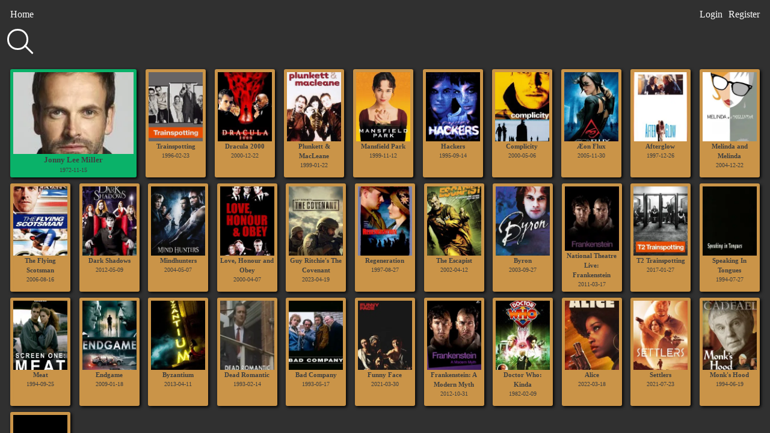

--- FILE ---
content_type: text/html; charset=UTF-8
request_url: https://movies.reedjones.com/person/9012
body_size: 14719
content:
<!doctype html>
<html lang="en">
    <head>
        <meta charset="utf-8">
        <meta http-equiv="X-UA-Compatible" content="IE=edge">
        <meta name="viewport" content="width=device-width, initial-scale=1">

        <!-- General Search Engines -->
<meta name="keywords" content="movies, new movies, top movies, hollywood movies, best movies, top 10, movie recommendations, movies to watch">
<meta name="description" content="Having a hard time deciding what to watch? Browse the most popular films or search for specific titles. Create an account and save your favourites for later.">


<!-- Google Plus -->
<meta itemprop="name" content="DiscoverMovies">
<meta itemprop="description" content="Having a hard time deciding what to watch? Browse the most popular films or search for specific titles. Create an account and save your favourites for later.">
<meta itemprop="image" content="https://www.reedjones.com/images/projects/movies.jpg">

<!-- Facebook -->
<meta property="og:title" content="DiscoverMovies"/>
<meta property="og:description" content="Having a hard time deciding what to watch? Browse the most popular films or search for specific titles. Create an account and save your favourites for later."/>
<meta property="og:url" content="https://movies.reedjones.com/"/>
<meta property="og:image" content="https://www.reedjones.com/images/projects/movies.jpg"/>

        <meta name="csrf-token" content="oOu9HLftAm5k6Rr98jtjtb02Dyom0ob2OaZSwnD9">

        <title>DiscoverMovies</title>
        
		<link href="https://fonts.googleapis.com/css?family=Raleway:600|Righteous" rel="stylesheet">
        <link href="https://movies.reedjones.com/css/style.css" rel="stylesheet">
      
      	<script>
  (function(i,s,o,g,r,a,m){i['GoogleAnalyticsObject']=r;i[r]=i[r]||function(){
  (i[r].q=i[r].q||[]).push(arguments)},i[r].l=1*new Date();a=s.createElement(o),
  m=s.getElementsByTagName(o)[0];a.async=1;a.src=g;m.parentNode.insertBefore(a,m)
  })(window,document,'script','https://www.google-analytics.com/analytics.js','ga');
  ga('create', 'UA-22308864-5', 'auto');
  ga('send', 'pageview');
</script>
    </head>
    <body>
	    <div class="nav">
		    <div class="nav-top">
	            	            <ul class="nav-left">
	                <li><a href="/">Home</a></li>
	            </ul>
	            <ul class="nav-right">
	                <li><a href="https://movies.reedjones.com/login">Login</a></li>
	                <li><a href="https://movies.reedjones.com/register">Register</a></li>
	            </ul>
	                        </div>
            <div class="nav-bottom">
				<form class="search" action="/search" method="GET">
					<div class="search-container">
						<div class="search-container-inner">
						  	<label id="search" for="input_search">
								<input id="input_search" name="q" type="text" autocomplete="off" />
							</label>
						</div>
					</div>
				</form>
			</div>
		</div>

		<div class="main-content">

			<div class="card-list">
	<ul class="card-sm">
		<li class="card bio person">
		    <div class="card-image" style="background-image: url(https://image.tmdb.org/t/p/w185/otCQdDtnrMvZ5tPC62zLx0SaXeR.jpg)"></div>
		    <div class="card-title">Jonny Lee Miller</div>
		    <div class="card-subtitle">1972-11-15</div>
	    </li>

						<li>
			<a href="/movie/627">
			    <div class="card movie">
				    <div class="card-image" 
				    style="background-image: url(https://image.tmdb.org/t/p/w185/y0HmDV0bZDTtXWHqqYYbT9XoshB.jpg)"></div>
				    <div class="card-title">Trainspotting</div>
				    <div class="card-subtitle">1996-02-23</div>
			    </div>
			</a>
		</li>
								<li>
			<a href="/movie/10577">
			    <div class="card movie">
				    <div class="card-image" 
				    style="background-image: url(https://image.tmdb.org/t/p/w185/jnAfl6GSZbBMigL98RJGbOSk4V1.jpg)"></div>
				    <div class="card-title">Dracula 2000</div>
				    <div class="card-subtitle">2000-12-22</div>
			    </div>
			</a>
		</li>
								<li>
			<a href="/movie/10381">
			    <div class="card movie">
				    <div class="card-image" 
				    style="background-image: url(https://image.tmdb.org/t/p/w185/9LASEwSyW2h7Zql0t1ksURC70MG.jpg)"></div>
				    <div class="card-title">Plunkett &amp; MacLeane</div>
				    <div class="card-subtitle">1999-01-22</div>
			    </div>
			</a>
		</li>
								<li>
			<a href="/movie/10399">
			    <div class="card movie">
				    <div class="card-image" 
				    style="background-image: url(https://image.tmdb.org/t/p/w185/4l6KP9BSU1QgSgj9cjpeS3Bfhsr.jpg)"></div>
				    <div class="card-title">Mansfield Park</div>
				    <div class="card-subtitle">1999-11-12</div>
			    </div>
			</a>
		</li>
								<li>
			<a href="/movie/10428">
			    <div class="card movie">
				    <div class="card-image" 
				    style="background-image: url(https://image.tmdb.org/t/p/w185/qfx2EENW1sOpKNVKLzr7VOhlxkt.jpg)"></div>
				    <div class="card-title">Hackers</div>
				    <div class="card-subtitle">1995-09-14</div>
			    </div>
			</a>
		</li>
								<li>
			<a href="/movie/23751">
			    <div class="card movie">
				    <div class="card-image" 
				    style="background-image: url(https://image.tmdb.org/t/p/w185/husGd176lXL8aY2FFxZ2z3G2GBM.jpg)"></div>
				    <div class="card-title">Complicity</div>
				    <div class="card-subtitle">2000-05-06</div>
			    </div>
			</a>
		</li>
								<li>
			<a href="/movie/8202">
			    <div class="card movie">
				    <div class="card-image" 
				    style="background-image: url(https://image.tmdb.org/t/p/w185/5958Nt4QX6aRSUdQnvNw8wqjTJQ.jpg)"></div>
				    <div class="card-title">Æon Flux</div>
				    <div class="card-subtitle">2005-11-30</div>
			    </div>
			</a>
		</li>
								<li>
			<a href="/movie/26941">
			    <div class="card movie">
				    <div class="card-image" 
				    style="background-image: url(https://image.tmdb.org/t/p/w185/c13Luo9O09ah6nMPrsr3zqlLyF9.jpg)"></div>
				    <div class="card-title">Afterglow</div>
				    <div class="card-subtitle">1997-12-26</div>
			    </div>
			</a>
		</li>
								<li>
			<a href="/movie/9688">
			    <div class="card movie">
				    <div class="card-image" 
				    style="background-image: url(https://image.tmdb.org/t/p/w185/3cLNqq5dpblYG0QkPgwn763DvJB.jpg)"></div>
				    <div class="card-title">Melinda and Melinda</div>
				    <div class="card-subtitle">2004-12-22</div>
			    </div>
			</a>
		</li>
								<li>
			<a href="/movie/15008">
			    <div class="card movie">
				    <div class="card-image" 
				    style="background-image: url(https://image.tmdb.org/t/p/w185/1ARffaR8ujlrxsGQrcpuPXwPaUS.jpg)"></div>
				    <div class="card-title">The Flying Scotsman</div>
				    <div class="card-subtitle">2006-08-16</div>
			    </div>
			</a>
		</li>
								<li>
			<a href="/movie/62213">
			    <div class="card movie">
				    <div class="card-image" 
				    style="background-image: url(https://image.tmdb.org/t/p/w185/fd9Ck4cxVlmtXsbeGtQW7WFuUFI.jpg)"></div>
				    <div class="card-title">Dark Shadows</div>
				    <div class="card-subtitle">2012-05-09</div>
			    </div>
			</a>
		</li>
								<li>
			<a href="/movie/16617">
			    <div class="card movie">
				    <div class="card-image" 
				    style="background-image: url(https://image.tmdb.org/t/p/w185/uTTGRvnqCI9ZC7WkyP9u7XRiOaA.jpg)"></div>
				    <div class="card-title">Mindhunters</div>
				    <div class="card-subtitle">2004-05-07</div>
			    </div>
			</a>
		</li>
								<li>
			<a href="/movie/18002">
			    <div class="card movie">
				    <div class="card-image" 
				    style="background-image: url(https://image.tmdb.org/t/p/w185/xVJ3ZLCHfWUMkV1sIhnJXDGbJUW.jpg)"></div>
				    <div class="card-title">Love, Honour and Obey</div>
				    <div class="card-subtitle">2000-04-07</div>
			    </div>
			</a>
		</li>
								<li>
			<a href="/movie/882569">
			    <div class="card movie">
				    <div class="card-image" 
				    style="background-image: url(https://image.tmdb.org/t/p/w185/kVG8zFFYrpyYLoHChuEeOGAd6Ru.jpg)"></div>
				    <div class="card-title">Guy Ritchie&#039;s The Covenant</div>
				    <div class="card-subtitle">2023-04-19</div>
			    </div>
			</a>
		</li>
								<li>
			<a href="/movie/49798">
			    <div class="card movie">
				    <div class="card-image" 
				    style="background-image: url(https://image.tmdb.org/t/p/w185/jWNif4E8ZRhqRBItr0FWVMz1ooO.jpg)"></div>
				    <div class="card-title">Regeneration</div>
				    <div class="card-subtitle">1997-08-27</div>
			    </div>
			</a>
		</li>
								<li>
			<a href="/movie/49814">
			    <div class="card movie">
				    <div class="card-image" 
				    style="background-image: url(https://image.tmdb.org/t/p/w185/3mmtzUN9VLQiB3aEIr7x96AXC4m.jpg)"></div>
				    <div class="card-title">The Escapist</div>
				    <div class="card-subtitle">2002-04-12</div>
			    </div>
			</a>
		</li>
								<li>
			<a href="/movie/121293">
			    <div class="card movie">
				    <div class="card-image" 
				    style="background-image: url(https://image.tmdb.org/t/p/w185/b4NYNKMA0lj5FsqCiXj0JCcLeyx.jpg)"></div>
				    <div class="card-title">Byron</div>
				    <div class="card-subtitle">2003-09-27</div>
			    </div>
			</a>
		</li>
								<li>
			<a href="/movie/203912">
			    <div class="card movie">
				    <div class="card-image" 
				    style="background-image: url(https://image.tmdb.org/t/p/w185/vmgxaqnO5N3PlPRAmJ4WMnpuAqb.jpg)"></div>
				    <div class="card-title">National Theatre Live: Frankenstein</div>
				    <div class="card-subtitle">2011-03-17</div>
			    </div>
			</a>
		</li>
								<li>
			<a href="/movie/180863">
			    <div class="card movie">
				    <div class="card-image" 
				    style="background-image: url(https://image.tmdb.org/t/p/w185/xlbpCwa9OXXIiNgXcwuompHFIk9.jpg)"></div>
				    <div class="card-title">T2 Trainspotting</div>
				    <div class="card-subtitle">2017-01-27</div>
			    </div>
			</a>
		</li>
																<li>
			<a href="/movie/366161">
			    <div class="card movie">
				    <div class="card-image" 
				    style="background-image: url(https://image.tmdb.org/t/p/w185/9C0AaSxGFvjOorjNhRmGXeTKcKr.jpg)"></div>
				    <div class="card-title">Speaking In Tongues</div>
				    <div class="card-subtitle">1994-07-27</div>
			    </div>
			</a>
		</li>
								<li>
			<a href="/movie/369620">
			    <div class="card movie">
				    <div class="card-image" 
				    style="background-image: url(https://image.tmdb.org/t/p/w185/zL2Y7DokeBcJHyFtTHv3oDVbkBC.jpg)"></div>
				    <div class="card-title">Meat</div>
				    <div class="card-subtitle">1994-09-25</div>
			    </div>
			</a>
		</li>
												<li>
			<a href="/movie/15102">
			    <div class="card movie">
				    <div class="card-image" 
				    style="background-image: url(https://image.tmdb.org/t/p/w185/b8WzwCABwVRVdw14OcE6pmezJjK.jpg)"></div>
				    <div class="card-title">Endgame</div>
				    <div class="card-subtitle">2009-01-18</div>
			    </div>
			</a>
		</li>
								<li>
			<a href="/movie/102780">
			    <div class="card movie">
				    <div class="card-image" 
				    style="background-image: url(https://image.tmdb.org/t/p/w185/kFkfRnXz6Rk9tAKgUznJH1FURQ6.jpg)"></div>
				    <div class="card-title">Byzantium</div>
				    <div class="card-subtitle">2013-04-11</div>
			    </div>
			</a>
		</li>
								<li>
			<a href="/movie/648399">
			    <div class="card movie">
				    <div class="card-image" 
				    style="background-image: url(https://image.tmdb.org/t/p/w185/9lROrxJP3KF3oW3StAYVnGleWjV.jpg)"></div>
				    <div class="card-title">Dead Romantic</div>
				    <div class="card-subtitle">1993-02-14</div>
			    </div>
			</a>
		</li>
								<li>
			<a href="/movie/648786">
			    <div class="card movie">
				    <div class="card-image" 
				    style="background-image: url(https://image.tmdb.org/t/p/w185/wrRysvoUXSdWx82EOBb2rPiZPcC.jpg)"></div>
				    <div class="card-title">Bad Company</div>
				    <div class="card-subtitle">1993-05-17</div>
			    </div>
			</a>
		</li>
								<li>
			<a href="/movie/664596">
			    <div class="card movie">
				    <div class="card-image" 
				    style="background-image: url(https://image.tmdb.org/t/p/w185/fD2ZAcCt4BEhKGpTxdBFoSRCn1Y.jpg)"></div>
				    <div class="card-title">Funny Face</div>
				    <div class="card-subtitle">2021-03-30</div>
			    </div>
			</a>
		</li>
								<li>
			<a href="/movie/708844">
			    <div class="card movie">
				    <div class="card-image" 
				    style="background-image: url(https://image.tmdb.org/t/p/w185/ivnQ5bVYAqqnznhg9renFfsmS2X.jpg)"></div>
				    <div class="card-title">Frankenstein: A Modern Myth</div>
				    <div class="card-subtitle">2012-10-31</div>
			    </div>
			</a>
		</li>
								<li>
			<a href="/movie/438068">
			    <div class="card movie">
				    <div class="card-image" 
				    style="background-image: url(https://image.tmdb.org/t/p/w185/tkimhWC1BaZc6wEpZPLv0sB0V4x.jpg)"></div>
				    <div class="card-title">Doctor Who: Kinda</div>
				    <div class="card-subtitle">1982-02-09</div>
			    </div>
			</a>
		</li>
								<li>
			<a href="/movie/714676">
			    <div class="card movie">
				    <div class="card-image" 
				    style="background-image: url(https://image.tmdb.org/t/p/w185/jrGyjoCsRLVbzmsaeFCueOnGOKL.jpg)"></div>
				    <div class="card-title">Alice</div>
				    <div class="card-subtitle">2022-03-18</div>
			    </div>
			</a>
		</li>
								<li>
			<a href="/movie/791568">
			    <div class="card movie">
				    <div class="card-image" 
				    style="background-image: url(https://image.tmdb.org/t/p/w185/tBUYDwiJVDcnjPneOitVetJk2Rt.jpg)"></div>
				    <div class="card-title">Settlers</div>
				    <div class="card-subtitle">2021-07-23</div>
			    </div>
			</a>
		</li>
								<li>
			<a href="/movie/1561140">
			    <div class="card movie">
				    <div class="card-image" 
				    style="background-image: url(https://image.tmdb.org/t/p/w185/jsiZEudyhCwpICMu0lgOoIYHUhK.jpg)"></div>
				    <div class="card-title">Monk&#039;s Hood</div>
				    <div class="card-subtitle">1994-06-19</div>
			    </div>
			</a>
		</li>
								<li>
			<a href="/movie/977942">
			    <div class="card movie">
				    <div class="card-image" 
				    style="background-image: url(https://image.tmdb.org/t/p/w185/xBn14Qxc7jYpl5GVVfKRMRE52k8.jpg)"></div>
				    <div class="card-title">The Uprising</div>
				    <div class="card-subtitle"></div>
			    </div>
			</a>
		</li>
																																																																																																	</ul>
</div>

			<footer>
				<p class="footer-text">
					© 2017 by <a href="//www.reedjones.com">Reed Jones</a>. Data aquired from the wonderful <a href="//www.themoviedb.org/">TMDB</a> API.
				</p>
			</footer>
		</div>

		<script src="https://movies.reedjones.com/js/app.js"></script>

			</body>
</html>